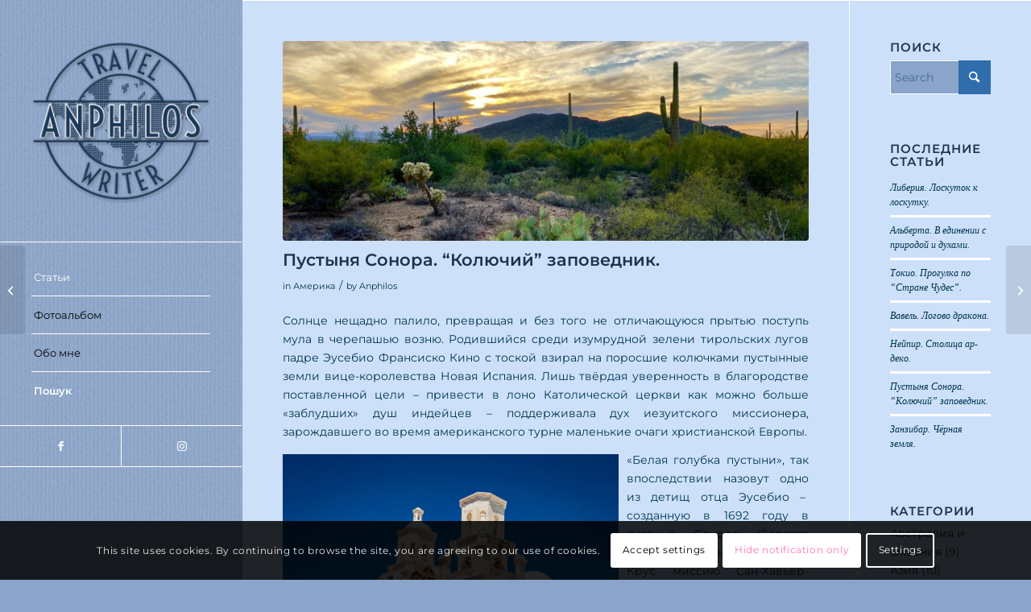

--- FILE ---
content_type: text/html; charset=utf-8
request_url: https://www.google.com/recaptcha/api2/anchor?ar=1&k=6LdqugMlAAAAACXBoaieTOsDBItM7jLQX0xpm2-r&co=aHR0cHM6Ly9hbnBoaWxvcy5jb206NDQz&hl=en&v=TkacYOdEJbdB_JjX802TMer9&size=invisible&anchor-ms=20000&execute-ms=15000&cb=pvonpghjuwz
body_size: 45596
content:
<!DOCTYPE HTML><html dir="ltr" lang="en"><head><meta http-equiv="Content-Type" content="text/html; charset=UTF-8">
<meta http-equiv="X-UA-Compatible" content="IE=edge">
<title>reCAPTCHA</title>
<style type="text/css">
/* cyrillic-ext */
@font-face {
  font-family: 'Roboto';
  font-style: normal;
  font-weight: 400;
  src: url(//fonts.gstatic.com/s/roboto/v18/KFOmCnqEu92Fr1Mu72xKKTU1Kvnz.woff2) format('woff2');
  unicode-range: U+0460-052F, U+1C80-1C8A, U+20B4, U+2DE0-2DFF, U+A640-A69F, U+FE2E-FE2F;
}
/* cyrillic */
@font-face {
  font-family: 'Roboto';
  font-style: normal;
  font-weight: 400;
  src: url(//fonts.gstatic.com/s/roboto/v18/KFOmCnqEu92Fr1Mu5mxKKTU1Kvnz.woff2) format('woff2');
  unicode-range: U+0301, U+0400-045F, U+0490-0491, U+04B0-04B1, U+2116;
}
/* greek-ext */
@font-face {
  font-family: 'Roboto';
  font-style: normal;
  font-weight: 400;
  src: url(//fonts.gstatic.com/s/roboto/v18/KFOmCnqEu92Fr1Mu7mxKKTU1Kvnz.woff2) format('woff2');
  unicode-range: U+1F00-1FFF;
}
/* greek */
@font-face {
  font-family: 'Roboto';
  font-style: normal;
  font-weight: 400;
  src: url(//fonts.gstatic.com/s/roboto/v18/KFOmCnqEu92Fr1Mu4WxKKTU1Kvnz.woff2) format('woff2');
  unicode-range: U+0370-0377, U+037A-037F, U+0384-038A, U+038C, U+038E-03A1, U+03A3-03FF;
}
/* vietnamese */
@font-face {
  font-family: 'Roboto';
  font-style: normal;
  font-weight: 400;
  src: url(//fonts.gstatic.com/s/roboto/v18/KFOmCnqEu92Fr1Mu7WxKKTU1Kvnz.woff2) format('woff2');
  unicode-range: U+0102-0103, U+0110-0111, U+0128-0129, U+0168-0169, U+01A0-01A1, U+01AF-01B0, U+0300-0301, U+0303-0304, U+0308-0309, U+0323, U+0329, U+1EA0-1EF9, U+20AB;
}
/* latin-ext */
@font-face {
  font-family: 'Roboto';
  font-style: normal;
  font-weight: 400;
  src: url(//fonts.gstatic.com/s/roboto/v18/KFOmCnqEu92Fr1Mu7GxKKTU1Kvnz.woff2) format('woff2');
  unicode-range: U+0100-02BA, U+02BD-02C5, U+02C7-02CC, U+02CE-02D7, U+02DD-02FF, U+0304, U+0308, U+0329, U+1D00-1DBF, U+1E00-1E9F, U+1EF2-1EFF, U+2020, U+20A0-20AB, U+20AD-20C0, U+2113, U+2C60-2C7F, U+A720-A7FF;
}
/* latin */
@font-face {
  font-family: 'Roboto';
  font-style: normal;
  font-weight: 400;
  src: url(//fonts.gstatic.com/s/roboto/v18/KFOmCnqEu92Fr1Mu4mxKKTU1Kg.woff2) format('woff2');
  unicode-range: U+0000-00FF, U+0131, U+0152-0153, U+02BB-02BC, U+02C6, U+02DA, U+02DC, U+0304, U+0308, U+0329, U+2000-206F, U+20AC, U+2122, U+2191, U+2193, U+2212, U+2215, U+FEFF, U+FFFD;
}
/* cyrillic-ext */
@font-face {
  font-family: 'Roboto';
  font-style: normal;
  font-weight: 500;
  src: url(//fonts.gstatic.com/s/roboto/v18/KFOlCnqEu92Fr1MmEU9fCRc4AMP6lbBP.woff2) format('woff2');
  unicode-range: U+0460-052F, U+1C80-1C8A, U+20B4, U+2DE0-2DFF, U+A640-A69F, U+FE2E-FE2F;
}
/* cyrillic */
@font-face {
  font-family: 'Roboto';
  font-style: normal;
  font-weight: 500;
  src: url(//fonts.gstatic.com/s/roboto/v18/KFOlCnqEu92Fr1MmEU9fABc4AMP6lbBP.woff2) format('woff2');
  unicode-range: U+0301, U+0400-045F, U+0490-0491, U+04B0-04B1, U+2116;
}
/* greek-ext */
@font-face {
  font-family: 'Roboto';
  font-style: normal;
  font-weight: 500;
  src: url(//fonts.gstatic.com/s/roboto/v18/KFOlCnqEu92Fr1MmEU9fCBc4AMP6lbBP.woff2) format('woff2');
  unicode-range: U+1F00-1FFF;
}
/* greek */
@font-face {
  font-family: 'Roboto';
  font-style: normal;
  font-weight: 500;
  src: url(//fonts.gstatic.com/s/roboto/v18/KFOlCnqEu92Fr1MmEU9fBxc4AMP6lbBP.woff2) format('woff2');
  unicode-range: U+0370-0377, U+037A-037F, U+0384-038A, U+038C, U+038E-03A1, U+03A3-03FF;
}
/* vietnamese */
@font-face {
  font-family: 'Roboto';
  font-style: normal;
  font-weight: 500;
  src: url(//fonts.gstatic.com/s/roboto/v18/KFOlCnqEu92Fr1MmEU9fCxc4AMP6lbBP.woff2) format('woff2');
  unicode-range: U+0102-0103, U+0110-0111, U+0128-0129, U+0168-0169, U+01A0-01A1, U+01AF-01B0, U+0300-0301, U+0303-0304, U+0308-0309, U+0323, U+0329, U+1EA0-1EF9, U+20AB;
}
/* latin-ext */
@font-face {
  font-family: 'Roboto';
  font-style: normal;
  font-weight: 500;
  src: url(//fonts.gstatic.com/s/roboto/v18/KFOlCnqEu92Fr1MmEU9fChc4AMP6lbBP.woff2) format('woff2');
  unicode-range: U+0100-02BA, U+02BD-02C5, U+02C7-02CC, U+02CE-02D7, U+02DD-02FF, U+0304, U+0308, U+0329, U+1D00-1DBF, U+1E00-1E9F, U+1EF2-1EFF, U+2020, U+20A0-20AB, U+20AD-20C0, U+2113, U+2C60-2C7F, U+A720-A7FF;
}
/* latin */
@font-face {
  font-family: 'Roboto';
  font-style: normal;
  font-weight: 500;
  src: url(//fonts.gstatic.com/s/roboto/v18/KFOlCnqEu92Fr1MmEU9fBBc4AMP6lQ.woff2) format('woff2');
  unicode-range: U+0000-00FF, U+0131, U+0152-0153, U+02BB-02BC, U+02C6, U+02DA, U+02DC, U+0304, U+0308, U+0329, U+2000-206F, U+20AC, U+2122, U+2191, U+2193, U+2212, U+2215, U+FEFF, U+FFFD;
}
/* cyrillic-ext */
@font-face {
  font-family: 'Roboto';
  font-style: normal;
  font-weight: 900;
  src: url(//fonts.gstatic.com/s/roboto/v18/KFOlCnqEu92Fr1MmYUtfCRc4AMP6lbBP.woff2) format('woff2');
  unicode-range: U+0460-052F, U+1C80-1C8A, U+20B4, U+2DE0-2DFF, U+A640-A69F, U+FE2E-FE2F;
}
/* cyrillic */
@font-face {
  font-family: 'Roboto';
  font-style: normal;
  font-weight: 900;
  src: url(//fonts.gstatic.com/s/roboto/v18/KFOlCnqEu92Fr1MmYUtfABc4AMP6lbBP.woff2) format('woff2');
  unicode-range: U+0301, U+0400-045F, U+0490-0491, U+04B0-04B1, U+2116;
}
/* greek-ext */
@font-face {
  font-family: 'Roboto';
  font-style: normal;
  font-weight: 900;
  src: url(//fonts.gstatic.com/s/roboto/v18/KFOlCnqEu92Fr1MmYUtfCBc4AMP6lbBP.woff2) format('woff2');
  unicode-range: U+1F00-1FFF;
}
/* greek */
@font-face {
  font-family: 'Roboto';
  font-style: normal;
  font-weight: 900;
  src: url(//fonts.gstatic.com/s/roboto/v18/KFOlCnqEu92Fr1MmYUtfBxc4AMP6lbBP.woff2) format('woff2');
  unicode-range: U+0370-0377, U+037A-037F, U+0384-038A, U+038C, U+038E-03A1, U+03A3-03FF;
}
/* vietnamese */
@font-face {
  font-family: 'Roboto';
  font-style: normal;
  font-weight: 900;
  src: url(//fonts.gstatic.com/s/roboto/v18/KFOlCnqEu92Fr1MmYUtfCxc4AMP6lbBP.woff2) format('woff2');
  unicode-range: U+0102-0103, U+0110-0111, U+0128-0129, U+0168-0169, U+01A0-01A1, U+01AF-01B0, U+0300-0301, U+0303-0304, U+0308-0309, U+0323, U+0329, U+1EA0-1EF9, U+20AB;
}
/* latin-ext */
@font-face {
  font-family: 'Roboto';
  font-style: normal;
  font-weight: 900;
  src: url(//fonts.gstatic.com/s/roboto/v18/KFOlCnqEu92Fr1MmYUtfChc4AMP6lbBP.woff2) format('woff2');
  unicode-range: U+0100-02BA, U+02BD-02C5, U+02C7-02CC, U+02CE-02D7, U+02DD-02FF, U+0304, U+0308, U+0329, U+1D00-1DBF, U+1E00-1E9F, U+1EF2-1EFF, U+2020, U+20A0-20AB, U+20AD-20C0, U+2113, U+2C60-2C7F, U+A720-A7FF;
}
/* latin */
@font-face {
  font-family: 'Roboto';
  font-style: normal;
  font-weight: 900;
  src: url(//fonts.gstatic.com/s/roboto/v18/KFOlCnqEu92Fr1MmYUtfBBc4AMP6lQ.woff2) format('woff2');
  unicode-range: U+0000-00FF, U+0131, U+0152-0153, U+02BB-02BC, U+02C6, U+02DA, U+02DC, U+0304, U+0308, U+0329, U+2000-206F, U+20AC, U+2122, U+2191, U+2193, U+2212, U+2215, U+FEFF, U+FFFD;
}

</style>
<link rel="stylesheet" type="text/css" href="https://www.gstatic.com/recaptcha/releases/TkacYOdEJbdB_JjX802TMer9/styles__ltr.css">
<script nonce="jVLcJ9VA3zrEKuLlwGFRDQ" type="text/javascript">window['__recaptcha_api'] = 'https://www.google.com/recaptcha/api2/';</script>
<script type="text/javascript" src="https://www.gstatic.com/recaptcha/releases/TkacYOdEJbdB_JjX802TMer9/recaptcha__en.js" nonce="jVLcJ9VA3zrEKuLlwGFRDQ">
      
    </script></head>
<body><div id="rc-anchor-alert" class="rc-anchor-alert"></div>
<input type="hidden" id="recaptcha-token" value="[base64]">
<script type="text/javascript" nonce="jVLcJ9VA3zrEKuLlwGFRDQ">
      recaptcha.anchor.Main.init("[\x22ainput\x22,[\x22bgdata\x22,\x22\x22,\[base64]/[base64]/[base64]/[base64]/[base64]/[base64]/[base64]/[base64]/[base64]/[base64]/[base64]/[base64]/[base64]/[base64]\\u003d\x22,\[base64]\x22,\x22f0I4woRMflZ3w4fDvMO/w6LCpjsxwolNdiMWwo54w5/CiBlAwptHMcKzwp3CtMO0w6Anw7l0BMObwqbDgMKbJcOxwrPDvWHDigXCu8Oawp/DjBcsPzRCwp/DngHDhcKUAx/CvjhDw7fDhRjCrBcsw5RZwqTDtsOgwpZWwqbCsAHDnsOrwr0yGwkvwrkJAsKPw7zCpF/DnkXCtA7CrsOuw7RrwpfDkMK1wrHCrTFmTsORwo3DssKBwowUDFbDsMOhwoA9QcKsw6zCrMO9w6nDnMK4w67DjSLDlcKVwoJrw7p/[base64]/w4ULwoDDgxJUZsOjWcOlw6PDncOjYgI3wo7DlgZDXilfMwrDscKrWMKccjA+ecOpQsKPwqLDocOFw4bDpMKbeGXCo8OaQcOhw5jDtMO+dU3Dn1giw6/DssKXSQzCpcO0worDv0nCh8OuUsO2TcO4S8KKw5/Cj8OsDsOUwoRCw4BYK8Ojw45dwrk1S0hmwrB/[base64]/[base64]/CqAbCiU8vECfDmCIbw7HCvMONP1ASw4xXwpdowrTDjMO4w5wJwpAHwoHDscKBAsOcUcKLD8KowoPCmsKYwqIUY8ObdVtZwpjChsKBbXRQJSB0YUhFw5HComgFAysKflLDnmDDjlfCqU81wofDiw4jw6XCpR7Cm8Ouw5Q7VVMhP8KgBm/DgcKewrAraiDCrF0vw4HDiMKmecOrKAHDlyM5w5U/[base64]/w6gZQcKTVQjDg8OGNMKxw51XwrsgBX/DlcOqTMK7E2fClsK4w5gGw6pXw4XDl8O+wq5gR3VrYMK1w5dELsO1woBKwrcRwqQQJcK+dGXCl8OBAsKHHsOaGBnCvcOvw4TDicOlHnVbw5DDkCApHi/Cn1fDrgAGw7HDoQfCtRciX2/ClmFGwqDDgcORw7fCuXExw4TDtcKRw4XCqCVMIsKHwpxjwqNACcKcCSbCocOdL8KdI3jCqsKnwrMkwq0oDsKpwqPCrxwEw7bDg8OgBh/CgxsWw6JKw4bDnsOVw7QnwqzCqHIyw5QSw4kbRGLCqMOIL8OUFsObGcKnQcKaDm1aaihhYV7CjMOZw7jCqlNawppgwqPDhcOzWcKXwrLChw40wr54fF3DiQ/Dly4Nw54cDy/DqwE0wr1lw6h6P8KuXH1Yw7UlTsOmF28Dw45Gw4DCvG8ww5F8w7JKw4fDqw5+JThRFsKbYcK1M8KcXWUhTMOPwpTCm8OFwpwgH8KyFsKDw77DmcOOEsOxw77DvVoqIMK2WU42dMKUwqZfTEnDkcKcwotTSUNvwqFifsO3wrBuXcO6wp/DinMNTXkYwpEYwpcPSm81VsKDTcK2BU3DjsOkwozDsF5ZLsOYZXYpw4rDnMK1K8K/YcKLwoZwwrfChDQ2wpITXX7DiWcDw6UpPGTCrMOnSzF+VXnDlMO4QALCkybDhTxcRUh+woTDuG/DrTBSwrHDuhIvwrUgwrU0I8Ouw5o6L1TDvcOZw7paKigIGMOQw4bDn2MkEjXDrRDCt8OIw7xew5bDnh/DrcOkcsOPwqnCvMOnw5Jaw4cDw6bDg8OCwoNPwrtxwovCj8OCO8OgaMKtSkwlKMOhwoHCksORMMKTw7LCj1LCt8KhTQXDksOHByQjwrBeYMOPaMO6D8O3AMK1worDtgxDwoYjw4QswqUxw6fCqcKQwonDvF/DkWfDrltURcOkPcOcwodPw7fDqynDgsODfsOOw4wCSDsYw7Ixw7YLQ8Kuw40bCgMow5XCukgeZcOxVQ3CpRdswpYYLy/ChcO/[base64]/[base64]/w4YPPlPCtcO0w6LDocOIV8OSAjTCq8OYfWUrw5QbHzLDkQXCrEgSF8K7elnDrAPCu8KhwrvCo8KzeEMWwrTDh8KCwoFNw6Eow5fDlxbCoMKqw41mw5M8w7RqwoFpE8K1E0LDncO8wrHDm8OVCcKGwrrDi3ARfsOMan/DvV1BWcKLBMO6w6N8cGFbw5kRwpjDjMOXSFDCr8KsKsObX8OOw4rCvHEsXcOqw6lqEG3DtyHCjDjCrsKdw5oIWXvClsKhwprDiDB3esOSw4/[base64]/RcKWdcOYw4Y/[base64]/DpyvDmMOjw5wWw4NPw5FbYFZ4AMO/AjDCq8OjQ8OxIEl1Y2jDiEF5w6DDvxlcW8KAw7RBw6NFwpg/wqV8VX55O8ODQsOKw4ZewoAgw5HDkcKVTcKLwq9LdyYCcsOcwrt5ESQARiYjwqrDmcObPMKIG8OiSSnCiiPCusOwOsKKMkhww7XDr8OQacOVwrIIG8KODW7CisOAw73Dj0XCgSl8w5/[base64]/Dq8O8w47CusOYwpfCsjZmw5zCr8K8woh5wqDDgh9WwrLDpsKtw71JwpUePMKNNsOgw5TDoHZUQwp5wrDDkMKVwoXCs1/DlG3Do27CkFHCgTDDowwAw7wjZTzCjcKow7zCi8KqwpsyRjXCssKbw4vDoGZROcKuw6LCtDBSwpduA2oAwqsIAkjDqFM9wqkMAXRXwp/Cgh4ZwrhYV8KfbBvDhVPCgsOUw4fDusKqWcKXwp8SwpHCs8KTwrdSDMOuwq/Dm8KkB8OvJhbDgMOEKTnDtXBbCsKLwpvCu8OCbMKPcsKawqbCg1rDgkrDqB/DuFrCl8OfdhYMw492wqvDicOhLlvDgCLCoAsQwrrCv8KYbsOEwpskw7EgwqnCucOQCsOoBGnCusKiw7zDoTvCpmrDj8KMw50wMcOfR3kbSsOwF8OEEsKoHXV4OcKTwrstHFTCocKrZ8K9w7Urwr8UaV9bw6N/wovDs8KQKMKPwoM0w7TDlcKfwqPDq3slXsKVwonDsWfDhsOBw6kawoVww4nCgMOVw63Ci2hlw7FEwrZSw5vCqUXDtFR/a11wPMKSwq8he8OFw7nDum/DgcOkw7wNTMK4SjfCm8KbAhsybFw0wptRw4ZzU27CvsOgYm7CqcKzInh7wphPD8KTw4bDjAPDmk7CrQHCsMK9wqHCq8K4V8KCVz7CrGpkw5ZUZcO9w6U3w4k0FMOkKQXDvcKdSMKFw77CoMKOeEUUIsOhwrLDnEdqwpDChW/CpcO8GsO6PBfCgDXDqCXDvsOyNyHCtRYMw5NlRU4JI8Okw5U5BcKKwqDCr2XCpkDDtMKqw5PDuS8two/DoQNZCsOfwrPDmDjCvD9tw6zDjUAhwo/[base64]/[base64]/DgcOFSEDCpDLDlsKUwqnCg8KtMknCpE7Cq0fCssO7FnLDmgJDAk/CsDgOw6bCu8OtXUvCuDouw4PDksKOw73CtMOmO0JoaFYgCcKawqVyOMOuOlV/[base64]/wqDDjn1/QMKhAsKWQMOCfkYqN8KsHcKOwrp/w4vCriYWAB/DkCJlEMOTBGVifD06DEM9KSzCiHLDjlTDtAU6wrkWw55mdcKkSnovLsKXw5jCtsOXw7fCnXFvwrA5acKqdcOoUEnCmnp0w55+DWTDkgbCvcOqwqHCtVhzZ2zDuzYeeMObwoAEFD1sDFBBSHhBI3nCoEfDlsKsFAPDjQzDnAPCiAHDvU/CmTTCpwTDhsOuCcKAHnLDs8KAYWsQEjhcYm3CsW5sUQl7QcK6w7vDmcKTTsOAasOuGsKpdWsRYzUmw4LCmcOhY1lsw5HCoEDCqMO5woDDk1jCrR8rwo1cw6k+OcKEw4XDgFACw5fDrj/CoMOdM8Oyw5gJLsKbbHRLFMKow4VIwpXDj0zDk8Ohw5PClsKAwpwdw5rCvmDDscKjPMO1w4vCjMKJwqzCrGnCkXBmdxHCrCgpwrYNw7/CpTjDnsKUw7zDmRYEHsKqw5LDsMKKDsOPwqcCw4zDiMOMw7HDusOBwqjDvsOYJxs+TGYPw6oxFMOPBsKrcA1yUANSw7TCn8O+wpViwojDmhohwr0SwofCkCzCoA9PwpPDqS3CncK+eBBbWzTChcK1f8O5wq1mbcKgwqDClw/Cu8KRCcO4GB3DrAcHwpXCuwPDiQcxK8K+wqzDsTfClMOZC8Kidl42X8K5w6YMCA7CrCXCiVZnPcOmMcO3wpbDrAjDt8OEXhPCszLDhm0+d8K7w5rCnwDDmy/ChEjCjlTDkmHDqSNWGDfCq8K/DcOrwqHCq8OjDQY8wq3DmMOnwoosWDwIM8KgwrFPBcOZw69Mw57CosO6H1UjwpXCoT1Ew4jDkkYLwqMPwoRBRyzCqcOnw5TCgMKncgfCrHrClcKzM8KvwpkhBjLDvBXCvRVcD8O/wrREaMOPJVbCjVLDqylIw7pQNCrDi8K2w60VwqXDiWHCjUxZDCggGsOuUSojw6RLJsOEw4VAwqZSEjc8w4QCw6rDuMOAd8Oxw6zCuG/[base64]/DlcKLwr3CqMOzw4V/VcKKVMO3dMOxGMOwwrQ3VMKPbl5zwofDnRcZwppcw5PDhAzDlMOIU8OPRz7Dq8KBwoTDiAdBwpUyOgQGw4cYRcKdJ8OAw5JKDA5mwppBORjCu1ZjasORdS5tVcKBw4jDsQ9pQsO+XMKlEsK/MxTDqFvCh8OdwoPCgMK/[base64]/CvMKvJVd0wpbCsMKiCiJpHmTDssKCw7A0w6/[base64]/MMOHHsO/PsO0Olk9cT7CnyPCg8K7Jz5Lw6kowofDiE1/LCDCmzNNUsONBMOAw5HDvsOvwpPCsQrCkyjDi1Bpw57CnijCrsKsw53DnQLDrMKWwphDw5lHw5MYw4wWATjCvjvDgn4gwoTDn31EO8O0w6ZjwrpLGcK1wrzCnMOUfMKSwrXDtk/CrTrChCDDmsKWAwAKwq9ZfHonwp7DsmseAFrCoMKGEcKqIEzDvcO/VsOZVcKAYXDDkBjCuMOWSVQqYMO/KcK5wpHDtm3Dk1MewrjDoMOJfMOzw7HDmF/Dm8Ovw6HDqcK5MMOew7bDuRpxwrdONcKew6HDv1VUZEvDqg1nw5vCoMKIIcOyw6jDhMONHsOhw4tZasODVsKjB8OsHEM+wrdbw6xmwo5Ww4TDnjUQw6tXEFzDmQ9iwo3Ch8KXSA9Cam9oAGPDgMOVwpvDhxpww4QFCjJbHFtZwps/f00qGE8jUlrCvDBDw6/Doi/CosKXw5DConpFGUo/w5DDt3rCo8Ozw558w6Rlw5nDkMKLw5kDVQbDncKbwoEjw55HwrXCqsK+w6rDvGxFVyRyw755EGgZcHPDuMKIwox2UVp5fVR/wrzCnFbDijjDmDXDuCbDisKtZhpQw4nDgFwLwqLCsMOOHG/DpcOWd8Kow5NIRcK1w7NMNgbDpnfDknzDqnJYwqtcw48FXMKzw4U3wokbDjddw43CjhfDmEcbw758Zh3CgMKRcAYHwqx9XcO1FcOmwozDtsKTcX5iwpkGwoInDcKYw6EZJsO7w6tPacKpwrlZYsOUwqAkAcKwJ8OiA8KBP8KMdcOKESfCp8O2w48WwqTDph/CrWPClMKAwrQZXX1zLB3Cv8OhwoTCkiDCkcKhbsK0GS5GbsKEwp1EOMOxw442eMOTw4ZZf8OHKsOtw4sFOcKnFMOrwrvCjF1yw5QAYGnDoX3CsMKCwqnCkWMFBy3DmsOuwpo7w7bCt8OSw5DDiyLCq1EZQVguJ8OlwrxpTMOQw5/ChMKoQcKnNcKMwqwjwqfDpUfCs8KjSHAsWTnDs8K1VcKYwqTDocOQSwLCrz7DkkV2w4zCm8Ozw4YrwqbCkn3DvnbDslJ0QVVBL8K2AcKCasOLw5lDwpwLdlfDqUcJwrBUEUjCvcOlwpJ2McKMw5IEPhhQwpwIw7oeX8KxUBbDnzIpasOjFwU6asK/wq5Mw5jDg8KCcC/DgDHChRHCvMO8IgbCisKsw5zDvmfCiMOqwqHDrERKwpPDm8O+P0E/wrc2w4FcMDfDjAFeP8O3w6Vqw47CoUhjwqdaIcKRUcKrwqTCicKcwr/[base64]/CrAo/[base64]/CrWfCnm50wrkLVcOhwpvDpMKyV8O4w5PCnMK8w4lIDAXDvsKkwpnClMOzfFfDiHp3woLDoAp/w7fChHnCkGF1RkZFYsOYEllEYhHDgVrCjsOmw7PCiMOWF1bCuHfColceYinDiMO0w5VBw49zwptbwostSTbCiyHDkMOwHcOxO8KoTRgBwoXDpF1Tw4TCjFbCkcOYQsOIOVrCiMOHwqHDgcK8w7E/w5fCqsOuwrzCsjZPw6dtKVjDpsK7w6/DoMK1WwdfOQtMwol7PcKVwqMffMOYw6/DtMKhwqTDlsKhw7Nxw5zDgMOgw4xtwr1wwo7CrT5RCsKhcxJPwrrDrMKVwrh/w5QGw7LDiTlTYcKBIMKBOEp5UHd4Dy4kc1LChyHDkTLCv8KUwpUnwrDDvMOfZDEFexwAwpxRJ8K+wqvCtcOpw6VVecKgwqsdfMORw5slbMOuFFLCqMKTYwbCmMO9GWsENcKdw7JpTB9lCVLCksO2bngQMhDCtGMSwoDCgCVUwpXChTDDmzpHwp/CrMOkeB/CvMKwY8KKw7JcQ8OnwrVawpNHw5nCqMKJwpUQSiHDsMOkW1Y1wonCjAlKa8OrSRXCnUA8ZhPDtcKDdwTCn8Orw4FdwoXCusKFbsOBWz/DuMOsfHNVFl4FQ8OoM2QUwo0kWMKLw5zCuQtkcH/Cmz/CjCxQS8KGwq9ya2oWMjrCrcKEwq81MsK/JMOiYSAXw6pGwrzDhCjDu8KxwoDDgMKBw6PCmBQHwofDqkYew53CssKwfMOXwo3DoMODIBHDpcKtUMKfEsKvw6okKcOAYG3DhcKmKSzDmcO9wq/[base64]/w7TCm8KMZMOqw7nDncKgwrrDpFkWGcOwwo7Do8KVw7EjEBpZb8ORw7DDuCMsw7Igwq7CqxZDwovCgFLCssO0w5HDqcOtwqTDh8KNUcOFAMK5fsOHwqVVwrllwrEpwqzCmsKGwpd0dcKyW1TCvSfCiRzDtMKfwrvChnbCvMOzdjRzWCDCtzDDgMOQO8K5BV/CqMK/[base64]/CrsKfwoc/wqlXPlbCrjsJwr3Ci8KZw6BjQ8K0YSDDlQ3DhMOjw6c1bsKLw4xqXsOyworClMK2wrLCpcKtw55aw6AvBMOIwp8jw6DChmd2QsORwqrCmX1dwonDmsKGEy9Zwr1Kw6XCjMOxwp5OMcKFwowwwpzDmcOeNsKWOMOLw7AYXQDCtcOMwoxDPxfCnFjCtwdNw4/CpE9vwr/Cs8OpaMKBCjlCw5nDj8KyfBTDqcKGfFbDtxLDhgrDhBseUsKIE8KzbsO7w684w4Q7wo/[base64]/Di3nDhcKLwp0WwpLCtVXDhMOMw5YJUlpUwoUdwrvCtcKRfsO7wq/DusKvwqwyw4TCmsOJwrw5KMK6wpoAw4PCjxg/Exw7w7TDkXgEw6vCjMKmDMO/wrpEFMO4WcOMwrI3wp7DlsOsw7XDizTCjyfDojXDkCHCuMOYS2rDrsOAwopJRXnDvh3Cu2fDgwfDhSw/[base64]/CusKlJBnDgibCiMKDaMOlJ383KEQXw77DoMO9wqYJwpNGw5dJw4xGM0F5OEcZwq/[base64]/CmyHDrsK2w4oxwp5cwr/CigJXBcOVRD52woHDrVfDp8K1w49OwrjCgMOOG0ZDRsOkwprCvMKZecOfw7NLw50nw7F6NsOww5/CvcORw4zCvsOXwoApEMONAX3Cvghuwqcfw6huWMKLAD4mGgrCiMOKTyJVQ1FcwohewonDuTbDgU54wrZkKsOKRcOyw4FuTcOcC0IXwp3Ck8KMd8O9w7/DgW1FLsKHw6LCn8OoAArDvcOodMOFw6bDjsKUOcOfWMOywprDlzcjw7UdwpHDjjFaFMK9TzRnw5jCuHDCrMKNV8KIZsOhw4DDgMOeFcKOw7jDmsOtwpZeJWwKwofCtMKDw6pMU8Ohd8KiwrR8esKwwpxXw4jCocOyV8OKw7rDosKXC3rDmC/DkMKUw6rCncKXdnNQFcOTHMOPwrglwoYcIUUgMGwvwrrCt3PDpsKCb1DClGXCvF5vaH/DnHMoK8K+P8OCIFDDqnDDmMK9w7hLwp9JWTjDo8OqwpcFLCfDuwTCqW0kCsOTw5TChjZ7w4fDmsO+FERqw43DrcOjFkrDpktWw5gaXsORa8Kzw6TChW7Di8O1w7nClsKBw6cveMOgwp3Dqw8Uw4jCkMOfcALDgDMXJH/CilrDrsKfw65McWXDjmrDu8Kewr8Xw5rCj2TDtwNewp7CqCLDhsOKOUM4RjXCnT/DgMOOwrjCrcK4fnbCr27Dl8OYS8Osw6XCph9Gw4MSZcOVQQUvQcOww499wqTDrUEBccOUKEldwoHDiMO/wqfDtcKbw4TCgcKUw4w4CsK/wox1w6LCjcKJFh8Ew5/DgsKWwq7CpMK9dcKSw6sLdmFnw5wwwrtRJjJbw6ElIsKowqQKVivDpAcibnbCmMOYw4PDgcOuw5pCMVrCtwTCtiHDg8OaLjPDgR/CuMK4w7VDwqjDlsKpW8KZwrQ5JAl0wrrDlsKHdEZKIcOfXcOoJE3Ct8KEwp55CsOzGTJRw7/Co8OzScKDw53CgUXCnGcrfAIOUnPDlsKvwqfCs3EeTcOHMcOaw7HDsMO3A8O1w6t8LsKSwpIrwroWwpXCssKiV8Knw5PDvsOsW8Odw5HDr8OOw7XDjErDnS9sw55KC8Klw4bCvMKpR8Ojw4HDqcOXejkcwr/Cr8OKAcKDVsKywp41TsOPOsKYw7hQU8KnBzhhwqvDl8OeMDAvFcKlwrPCpw1ATW/CjMOvMcKRZ3EJBk3Dl8K6LwVsWEQJKsK1ZU3DocOND8KUdsOkwq3CjcOTdCTCiUFkw7PDgsOfwp3Ci8OXWU/CqnzClcKcw4E9djbDl8Oowq/[base64]/DtcOhw7bCpUZZwrrDpQvCssK0eMKOw7HClBB7w6c9HsOuw6dhL2nCm2FpbcKVwpXDk8O0w7zDtAFSwoR5K2/DjQzCq0zDssKTeEEVw5LDkMOmw4PDrsKZwrPCrcOpAFbCgMKUw4DDklZSwr3CrV3Ci8OwXcK3woLCjsKmVxzDtmXChcK5FcKqwozCuGNywqfCo8OQw5tZOcKRN2HCvMKaRX15wp3CtjoaGsORw4B1PcK/w5pTw4okw4wvw60/[base64]/[base64]/CkHjCjsOqwoYcPMK6MBASRMO4w57CoyrCpMKEAsKLwrTDgMK7woN6RxPCjB/DnTBPwr1Awp7Cl8O9w4HCt8KbwovDvQ4oasKMVXI2VmTDr1UMwrvDgQjCjGbCpcKjwppOwoNbEMOHZ8KZWsKMw6w6WxDCjcO3w657S8OWYTLCjMKqwpzDjsOgeyrCmANdaMKHw5HDhETDunDDmRnCjsK1aMOmw5V0e8O8VCwyCMOlw43DqMK+wrhgcG/[base64]/DkDCoApDVwvCrWnCl2UYw5dmw7nCnsK4w6XDgw7DnMKYw6nDqcODw7sQasOkLcKlHTFSMGcKa8KQw6dawqJawqoNw4Yxw4Nrw5ATw6jDnMO2GTIMwrFcYRrDlsOIHsKWwqzCr8OhD8O1GA/[base64]/aMOtw4jDnMKfw4guwrPCgsKOehrCkWPCpmPCsRBvw5vDsRc7QFkhPMOiQ8Kfw5rDp8KENMO6wrQXAsO4wpXDj8KPw4XDtsK7woTCshHCmQzCqmtqJ3TDsRDChRLCgMOfLsOqX2s6N1/ChsOWd1HDk8O6w5nDvMK/GjAXwqTDlyjDj8Kcw6tBw7AqCsK3FMKJbMOwHRjDnF/[base64]/Dm1E1w4lmTsKfUXrDoDccYVlQRsKEwoTChxBow5rDp8Odw4rDhn1zP30awrnDqVrDvUclCCpER8OdwqA0b8OMw4bDpwEEFMOMwrTDqcKMRsOOG8Ojwp5AZcOKIhM4ZsOAw7jCm8KlwoV6w4ENEC3CnhjCvMOTw7DDocKnPT8lf30HJUvDnE/CtT3DjQdawqnDlX/CkgzDg8KDw78lwogZAUprBcO9w4nDoRQIwqnCgiBbwovCumstw4MMw5Jpw6ldwpnChsO6CMOcwr9iPm5nw4XDomzCgcKwE0djworDpw0XLMOcF3gGRxJXF8KKw6HCvcKmIMKAwpvCm0LDtR7DvXU1w7PCmn/DmD/DgsKNdnoAw7bDvTTDnwrCjsKAd2ofJcK9w59HDTLDg8KMw43ChMKVLcOkwp8yQDo/UQ/CuQ/ChcOcPcK6XUXCgkZ5csK3wpJKw45Xw73CsMOPwrnCvcKYJcO4QhTDtcOmwq7CokVFwpMqRMKHw4VVeMOVKF7CsHrCkygbL8KzdVrDjsK+wqnDpRfDnT7CucKBZW1vwrjCtQ7ColTChBB3NsKKaMO4BX7DosKgwo7DhMK5cy7DgGUoK8KTDcOswqBZwq/Cm8OQD8Ogw7PCsR3DoTHCtitWScOxfgUTw7jCqCpJScOgwpjCi3/DvyYOwo8rwqAxJ0DCqlLDiXzDpi/Du0LDiXvChMOawpc1w45yw5rCkE1XwrodwpHDsHnDocK/w7LDgsOzQsKrwqVvKiN0wpPCr8OSwoIuw7zDqsK5JwbDmFXDo2jCjsORecOjw6s2wqtww6cuw6EVw4tIw4jDm8KNW8OCwr/DusOgYcKyQcKIG8K4KcKgwpDCtFAawqQewr0/w4XDrlzDuF3CtyHDqk7ChSrCqjU2fW0pwrTChhfDuMKPPzU6BFzDrcKAbB3DqjbDijXDpsKNw4LDtcOMC3nDiDkcwoEEwqJRwpxowoNzY8KEUWJ6LQ/ClMO/w5Ukw7p3CMKUwplHw7TCsUbChcKqKsKkwqPCvsOpCsO/wq7DocOZeMKKNcKRw5bDmsOpwqUQw6FOwpvDmHsZwqjCownCtcK3wrdWw5bDmMOTUm3Ch8OoFg/Dn3bCpMKSHXfCgMOxw7XDv1s4wrAvw75bNMKoAEx3OigUw4QjwrzDsh4ET8OUC8K/[base64]/CjD02bSDCssODLsKVwrPDuzrCh1E6esKRw7VMw5Z6FzF9w7zDgMKebcO0TsKow4ZRwpLDpn3DosKLPnLDlyjCtcOkwqRVFQLDsXUdwpw/[base64]/McKHTzJKDzXDlsKpw6czw4o3E1UDw7vCsiDDj8K/[base64]/Cr0XCocOVQMKAK8O9GsOhw6w0S3oWDjdofxhBw7rDtGc0URMJw4kzw48Dw77CiGBFbRJ2BV3DiMKPwp9Qdzg+LMKRwpvDhmzCqsONGl/CuB9iJWR0wr7CuFc+wqEkOkHCnMOcw4DDsTLCu1rDhi8IwrHDqMKdw79iw4N4cBfCpcO6w6DCjMOmacOOXcOCw5tXwosFVTTCkcKMwpfChHMkRVDCmMOef8KSwqp9woHCr0RXMcOFYcK/enPDnW4SFzzDlHXDssKgwqgBRsOuUcKZw4Q5O8KCEMK+w6nCu2nDksKuw64rP8K2FClrP8OGw6fCo8O6w5PCnUQKwrpKwo/Cp0xRNXZRw5fCnwTDulcTZ2E5aSRbw6fCigBMDhQIKMKnw6Q6w6HCi8ONH8K+wrFfGcK4EcKTelpxw6/CvFfDtMK6wrrChXbDuEjDoTAPOA4sYS0xV8KswrBFwp9eDWIMw7vCgBpPw6zColRpwooYMUjCj3g9w4bClsO4w65DCXHDimbDrMKmCsKqwq7Dp0AUFsKDwpDCtcKALGwWwrPCr8OfTMORw5/CjSTDjmM5WMK9wpjDicOvZMKrwq5lw54OI2TCqsKmFQB5KDzDlUbDjsKlw7/Cq8Oaw5TCkcOAasK/[base64]/w6TDkMOWSTZnw77Cn8OUw4JJZMK6w6PCuivCvcO1wro5w43DoMKswo3CusKHw43DhsKFw6RUw5PDt8K/[base64]/Cq8KvwrfCo8Klwo8ZTBzDoEIFw43CmcKlURtHw5pGw4NrwqXCtsKEw67CrsOAXRkUwrQxwp8fb1fCpMK/wrUowqd+wpFPQDTDlcKeEgQ3DmjClsKaN8OFwrbDqMO1e8KhwogJM8KhwoQwwqPCt8OyfHNdw6cLw7FjwpsIw5TCpcK7c8K6w5N0ex7Dp0gFwpRILkIJw64dw6vDs8K+wovDtsKRw6QVwrBDEXnDiMKDwpXCskDCqsOhSsKuwr7Cg8KRe8K8OMOJagvDkcK/UXTDs8KjOMOLamnCh8OqasOOw7xIRMK7w5XCgl9WwrkXTjQkwp7Dgn/[base64]/Cl8OAFsKAe8ORw4B0wpDDlcOfw4/DvGJfL8KswqZIwpHCuloMw63DtDzDsMKjwqg7wrfDsRnDqTdHw7d3UsKDwqvCilHDsMKIwrfCp8ORw6lOE8OMwotiHcK7QMO0U8KOwrPCqDd8w78OfVoqEUQ6QSnDv8OhIR/Cs8O/[base64]/DvxvCvWDDvW/[base64]/CscOOQ8OoO8K0YMO3ZMKJN8OewovCiAtfwo5/[base64]/w6/CisKVw6lDI1hswo/Co3jCu8KsSjtdwoLChcKQw5AmP1Yww4jDiX7CrcK8woojbsKrQcKmwpTDrnLDr8KFwr4Dwp97RcKtw7VNe8OKw4LCk8KAwqXCjGjDo8KHwopAwqVXwp9DesOew7hVwrPClwdOAU7Dp8O/w5Y9Phofw4DDgzPClsKnw78Aw6DDsCnDuAR6YEDDmUzCoFspK0jDkS3CjMOAwqvCg8KTw6g8SMO/QcK/w43DkRXCglTChE7CmhjDpErCusO9w6I+wq1sw652bybCk8OawqzDtsK5w77Cm33DmcOBw4hNNQsJwpsmw55HSBjCisOpw7YswrQiMxLDi8KUYcKzW0MnwrFTDk3Cm8Oewp7DoMOGdy/ClR/CusOcScKdLcKNw4nCmMK3H1sRwqbCusKxU8KWWCbCvErCv8Ozwr8JYWHCnQ/CrMOowpvDvWwFNcOtw4QMw7h2wrINeDh0IhMDw7fDtQAqIMKKwq4dw5tJwrTDqMObw7DDt0N1wpRWwpF5QxFuwoljwoRHwo/DqBY0w4bCqsO4w5lHdcOQAcOVwo0NwrvCoR3DrsO2w7vDpcKlwpYqYMOnw4QEc8Obwq7CgMKLwphjY8K9wqotwqTCtSrCl8OGwpVnIMKMaFN1wp/Cj8KAA8OjYUVOe8Ovw5JNQsK+ecOXwrcKLjQrYsOnQ8KIwpF5JcOwV8Onw4Brw5rDnUjDqcO6w43Di1TDqMOqAW/Ci8KQN8KSN8OXw4jDhy9SNsK9wrHChsKKHcKww7wAw43CiAUHw4EXacKZwq/CnMOuW8OwRGXCl1gTaB5eRyXCmEHCksOrPw4dwrfDp1twwrzDt8KTw7bCusKtL0/CojLDvg7Dq2d3OsObCwshwq3Dj8OnDcOVK14/SsKFw5slw5vDicOtcMKrUWbDmR3CrcK6C8OzHsOCwoUYw6LCshMkWMKxw5YWwotCw5BCw7p4w7QMwrDCuMKwSnDDhlNka3/Cjk7CmiU1WCwbwoEuw6TDtMO2wq8wcsKRKlVcYsOOMMKaTsK5wohMwohTS8O/I0RlwpPCq8KawoTDpCcJfk3DhEFgCsK2NVnCq3/Crk3CmMKdJsOAwo7CrsKIVcOHehnCu8OEw6omw54OXMKmwqDDvijDqsKhciMOwpcTwp/DjBTDlgHDpGwJwpsXIB3Cj8K+wrzCscKpEsO6wqjCgXnDjjgiOyHCoxUvN3V+woXCh8OVJMKhwqonw7fCmWHCucOfBE/CpsOJwoDChXAnw41jwojCvHLDlsOUwq8JwqkzCR/DhXPCscKFw6ccw6nCmsODworDlcKeTCRpwoTDoDJZJU/[base64]/wr7DiTZrBsOwWmrCqMKVw6kQwqBuw4bDqzFDwrPDv8OEw5zDljJxwrfDoMO6BWpgwpTCpsKYcsKDwo9ZUWVVw7sUwpPDu3QCwonCqgtxfz/DqQ/CjCbDp8KhCMOxwoUUKzzChzPDqw/DgjXDv180woxpwqZXw7nCrTzDmhXCnMOWRX7CoVvDtsKaIcKvfCd/FiTDo1stwpfCmMKUw73CnMOGwp/DrCXCrEvDiVjDoxLDoMKqWMKxwrorw61nTkV5wpjDkUJOw6YqN2Viw5MzCsKFDS/[base64]/[base64]/CiQXCmBp/[base64]/CjMK0w6XDilrCgnlvGsO+w4BWS8KROGzCsX9AwqLCt8KTwqbDqsOPw7DCkSvClB7CqsO+wrdxwrvCpMOeel9nYsKow5HDjE7DtznCsR/Ct8OoMBJaEX4AR1Zhw7wJw7VOwqbCh8Oswrhnw4bDjnrCoFHDiBs6L8KlFDlxC8KREsKqwoXCpsKYdxRPw7nDusKlwoF6w7bDtcKIZErDmcOUVynDg2k/wogXZsKUeGwZw6Z7wowpwr7DqynClghzw6TDvsKyw557acOIwpXDuMOGwrnDpXrCtwx/aDjCpMOLdwEPwptVw4t5w7HDqydZP8OTakAdamPCrMOWwqnDokdmwqkAFRoKUTJBw5tyBm8hwqlywqsMQz0cwoXDgMO/[base64]/w7nCu3/DtTMHFMOEejhOwrvCoy7CsMOsDcKNUMOqPMKSw6rCh8K2w5BfH3NTwpPDscKqw4fCj8K9wq4AQsKMS8Oxw496wp/DvXHCp8KBw6PCulzDsnknN03DlcK8w5cRw6bDp0bDnMOxJsOUSMKew73CssOow5ZFw4HCmTjCtsOow47CoE7DgsOtBsOJS8OcMyvDt8KbesKVZWQJwoMdw7DCgVbCjsODw6ZXwqwqQHJpw7jDr8O4w7vCjcOBwp/Dk8KlwrY7woduCcKOQMOrw7nCn8OjwqTDscKLwpEtw5/DgzJYPW4pbcO7w7krw67Cn3PDuybDosOfwpPDsE7CpMOAw4dRw4TDgUzDlzMPw5wNH8K9VMK+f0jDrMKRwrgNPcK6UBEAUMKwwrxXw7jCjnLDvMOkw4IEK2Eiw5oLWG1PwrxGcsO6O3LDgMKxcVXCn8KON8KqPwPCijjCpcOnw6PCqcK/JRtYw5dywoRyCXteEMODA8OUwq7Cm8OgOzXDk8OXwrouwoEtwpdAwpzCrMOfb8OYw5jDmlnDgHPCtMKRJcKhJTEVw7TDssKGwoDCi1FGw57CosKRw4Q8DcOINcOIf8O6SRMra8OBwpjDkggqR8KcXn0NAyzCt2XCqMKvLFYww7jCvSYnwqc5B3DDpAw0wr/DmyzCiQkwNUhhw6LCmWYnHcO4wpFXwpzDmQkJwqfCp19+ZsOjQ8KSMcOcIcOxT1rDiQFAw6/CmRbDnglvRsOVw7dTwo7DhcO3dcOKCVLDlsOuYsOQc8Kkwr/DisO1LR5RWMObw6vCo1PCu3k8wpwObMKewqLCq8KqMwIHe8O5wr/Dq2lJdMOyw6LCv3zCq8Ovw5BsJ31rwoPCjmrCmMOdwqc9wrDDmcOlwqTDiUZBI3PCksKLGMK1wpnCq8KDwrY4w4jCsMKVP2nDvcKMeRvCusKYdTLCqTXCgsOYTwfCjCXDj8Ksw715e8OHfsKHCcKCHBjDoMO6V8O/PMOJHMK+wq/DpcKPQhlfw6PClsKAL2fCr8KCMcK6P8O5wpRcwoNvXcKnw6HDjcOwQcObHTfCnmXCtMOHwqkRw4V+w4xsw43CmF/[base64]/DvcOgCR15w4tmwrdENsO4QcOMJsOPwoJob8KzHWvDvVDDksKAwpITT3DCqifCr8K2O8OeEcOUT8OjwqF3XsKwYxIBSwHDhk/[base64]/wrbCtcKJw4DCo2TDqMK5RsOfw63DrMK2fcO7wqTCg3PDgcOuNnHDomIuIcOhwpXCv8OxPholw6dDwq8zGXgBGMOOwp/CvcKOwrLCtl7ClMOxw5NCFjnCvcKRSsKAwoLCuAwBwrnCr8Oaw5wpIsODwopIbsKvETzCgcOIAB3DpVbCrHHDoQTDusKcw4Mjwp3CtHdiSWEDw7TDnxHCiTZkZkgOEsKRSsO3ZynDmMOJJTQlcSDCj1rCicONwrkgwpjDlMOjw6gWw7ssw7/CoALDrMKETlnCgVnDqmkPwpTDuMKew7lQYsKjw4jDmWY9w7nDp8KXwp8Hw67CtWRvEcOORiHDtMKyOsOTwqAnw4QoB0TDr8KffQzCpXpEwowDS8O1wo3DiyLDicKHwoJQw7HDmx8swpMJwq/DpTfDrgfDu8Klw4PCl3zDssKtwp7DtcOwwpsbw67DshZBSm55wqdKYMKBYsK7AsOkwr9jYCzCpGTDlQbDsMKKMlLDqsK7w7rDsyMew5DCqsOrAi3CiXlSHMOUZg/DvkMWHkxWE8OkLWdkQG3Dq0LDqG7Dp8KTwqDDlcO0bsKdLFPDscOwVEhgQcK8w45aRSjDmXAfLsKsw7zDlcOHX8O+w53Cn2DDvcK3w648w5DCuiLDs8Knwpdxwo9WwpLCmMKSHcKRw6lmwqjDjnPDsR18w7rDvAPCvS/[base64]/ClsOeVXsQw6jCv08EKcOiw53CiMKFwq0dcTDDmcKPTcO6QA3DmCfCjmTCvMKdFWrDpQDCom/[base64]/[base64]/ChyPDkDwFwpXCsm3DuMOyL8OrQ8K2wrHDj0PCusOfeMOfVG9vwrvDm27Dh8KMw67DhMKrT8OmwqPDmEdlOcKdw53DusKjX8O5w5bCqcOYNcKDw6pjw5IhcmoCXcONK8KqwppzwqIXwp5jEnhPKEHDnx/DosKywrw/w7YLwp/DpX9GE3XCjQIZPsOVDFwyB8KbHcK6wo/Co8OHw4PDrU0gQMO5wp7Dj8OOOgLCrxtRwpjDh8OFRMKRekM\\u003d\x22],null,[\x22conf\x22,null,\x226LdqugMlAAAAACXBoaieTOsDBItM7jLQX0xpm2-r\x22,0,null,null,null,1,[21,125,63,73,95,87,41,43,42,83,102,105,109,121],[7668936,767],0,null,null,null,null,0,null,0,null,700,1,null,0,\[base64]/tzcYADoGZWF6dTZkEg4Iiv2INxgAOgVNZklJNBoZCAMSFR0U8JfjNw7/vqUGGcSdCRmc4owCGQ\\u003d\\u003d\x22,0,0,null,null,1,null,0,0],\x22https://anphilos.com:443\x22,null,[3,1,1],null,null,null,1,3600,[\x22https://www.google.com/intl/en/policies/privacy/\x22,\x22https://www.google.com/intl/en/policies/terms/\x22],\x22IGn3R2RoC42btth9yOYISTa/aHWr+ieAosTlkkEYW80\\u003d\x22,1,0,null,1,1764379509558,0,0,[219,14,11],null,[140,96,106,171,21],\x22RC-Co256hoYR1KdgA\x22,null,null,null,null,null,\x220dAFcWeA47hLcdbF39rcAE56K_QZAaasCUfCwSvGfY1enxcWku8kPuIrJeLmPWQof8Dqv-Oxn6P05xR6LhAhGJyKbahliMW6OzjA\x22,1764462309542]");
    </script></body></html>